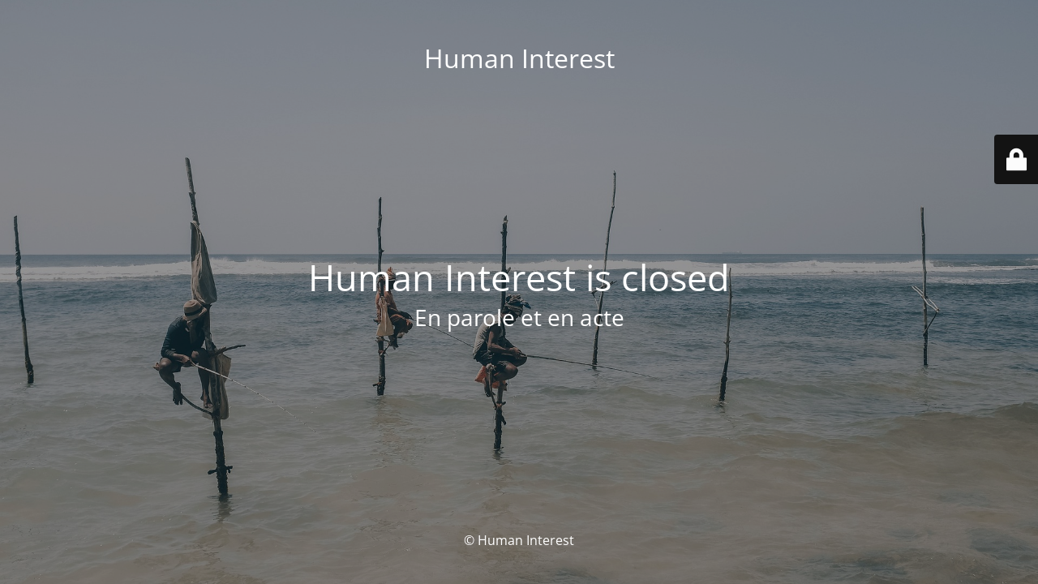

--- FILE ---
content_type: text/html; charset=UTF-8
request_url: https://www.human-interest.info/experts/fadila-ferdjioui/
body_size: 1884
content:
<!DOCTYPE html>
<html lang="fr-FR">
<head>
	<meta charset="UTF-8" />
	<title>Human Interest is closed</title>	<link rel="icon" href="https://www.human-interest.info/wp-content/uploads/2023/01/LogoHI_web-e1485949380291-60x62-1.jpg" sizes="32x32" />
<link rel="icon" href="https://www.human-interest.info/wp-content/uploads/2023/01/LogoHI_web-e1485949380291-60x62-1.jpg" sizes="192x192" />
<link rel="apple-touch-icon" href="https://www.human-interest.info/wp-content/uploads/2023/01/LogoHI_web-e1485949380291-60x62-1.jpg" />
<meta name="msapplication-TileImage" content="https://www.human-interest.info/wp-content/uploads/2023/01/LogoHI_web-e1485949380291-60x62-1.jpg" />
	<meta name="viewport" content="width=device-width, maximum-scale=1, initial-scale=1, minimum-scale=1">
	<meta name="description" content="En parole et en acte"/>
	<meta http-equiv="X-UA-Compatible" content="" />
	<meta property="og:site_name" content="Human Interest - En parole et en acte"/>
	<meta property="og:title" content="Human Interest is closed"/>
	<meta property="og:type" content="Maintenance"/>
	<meta property="og:url" content="https://www.human-interest.info"/>
	<meta property="og:description" content="En parole et en acte"/>
		<link rel="profile" href="http://gmpg.org/xfn/11" />
	<link rel="pingback" href="https://www.human-interest.info/xmlrpc.php" />
	<link rel='stylesheet' id='mtnc-style-css' href='https://www.human-interest.info/wp-content/plugins/maintenance/load/css/style.css?ver=1767489376' type='text/css' media='all' />
<link rel='stylesheet' id='mtnc-fonts-css' href='https://www.human-interest.info/wp-content/plugins/maintenance/load/css/fonts.css?ver=1767489376' type='text/css' media='all' />
<style type="text/css">body {background-color: #111111}.preloader {background-color: #111111}body {font-family: Open Sans; }.site-title, .preloader i, .login-form, .login-form a.lost-pass, .btn-open-login-form, .site-content, .user-content-wrapper, .user-content, footer, .maintenance a{color: #ffffff;} a.close-user-content, #mailchimp-box form input[type="submit"], .login-form input#submit.button  {border-color:#ffffff} input[type="submit"]:hover{background-color:#ffffff} input:-webkit-autofill, input:-webkit-autofill:focus{-webkit-text-fill-color:#ffffff} body &gt; .login-form-container{background-color:#111111}.btn-open-login-form{background-color:#111111}input:-webkit-autofill, input:-webkit-autofill:focus{-webkit-box-shadow:0 0 0 50px #111111 inset}input[type='submit']:hover{color:#111111} #custom-subscribe #submit-subscribe:before{background-color:#111111} </style>    
    <!--[if IE]><script type="text/javascript" src="https://www.human-interest.info/wp-content/plugins/maintenance/load/js/jquery.backstretch.min.js"></script><![endif]--><link rel="stylesheet" href="https://fonts.bunny.net/css?family=Open%20Sans:300,300italic,regular,italic,600,600italic,700,700italic,800,800italic:300"></head>

<body class="maintenance ">

<div class="main-container">
	<div class="preloader"><i class="fi-widget" aria-hidden="true"></i></div>	<div id="wrapper">
		<div class="center logotype">
			<header>
				<div class="logo-box istext" rel="home"><h1 class="site-title">Human Interest</h1></div>			</header>
		</div>
		<div id="content" class="site-content">
			<div class="center">
                <h2 class="heading font-center" style="font-weight:300;font-style:normal">Human Interest is closed</h2><div class="description" style="font-weight:300;font-style:normal"><h3>En parole et en acte</h3></div>			</div>
		</div>
	</div> <!-- end wrapper -->
	<footer>
		<div class="center">
			<div style="font-weight:300;font-style:normal">© Human Interest</div>		</div>
	</footer>
					<picture class="bg-img">
							<source media="(max-width: 100vh)" srcset="https://www.human-interest.info/wp-content/uploads/2023/02/beach-3396665_1920.jpg">
						<img class="skip-lazy" src="https://www.human-interest.info/wp-content/uploads/2023/02/beach-4971798_1920.jpg">
		</picture>
	</div>

	<div class="login-form-container">
		<input type="hidden" id="mtnc_login_check" name="mtnc_login_check" value="70f095c027" /><input type="hidden" name="_wp_http_referer" value="/experts/fadila-ferdjioui/" /><form id="login-form" class="login-form" method="post"><label>Identifiant de connexion</label><span class="login-error"></span><span class="licon user-icon"><input type="text" name="log" id="log" value="" size="20" class="input username" placeholder="Identifiant" /></span><span class="picon pass-icon"><input type="password" name="pwd" id="login_password" value="" size="20" class="input password" placeholder="Mot de passe" /></span><a class="lost-pass" href="https://www.human-interest.info/wp-login.php?action=lostpassword">Mot de passe oublié</a><input type="submit" class="button" name="submit" id="submit" value="Connexion" /><input type="hidden" name="is_custom_login" value="1" /><input type="hidden" id="mtnc_login_check" name="mtnc_login_check" value="70f095c027" /><input type="hidden" name="_wp_http_referer" value="/experts/fadila-ferdjioui/" /></form>		    <div id="btn-open-login-form" class="btn-open-login-form">
        <i class="fi-lock"></i>

    </div>
    <div id="btn-sound" class="btn-open-login-form sound">
        <i id="value_botton" class="fa fa-volume-off" aria-hidden="true"></i>
    </div>
    	</div>
<script type="text/javascript" src="https://www.human-interest.info/wp-includes/js/jquery/jquery.min.js?ver=3.7.1" id="jquery-core-js"></script>
<script type="text/javascript" src="https://www.human-interest.info/wp-includes/js/jquery/jquery-migrate.min.js?ver=3.4.1" id="jquery-migrate-js"></script>
<script type="text/javascript" id="_frontend-js-extra">
/* <![CDATA[ */
var mtnc_front_options = {"body_bg":"https:\/\/www.human-interest.info\/wp-content\/uploads\/2023\/02\/beach-4971798_1920.jpg","gallery_array":[],"blur_intensity":"5","font_link":["Open Sans:300,300italic,regular,italic,600,600italic,700,700italic,800,800italic:300"]};
/* ]]> */
</script>
<script type="text/javascript" src="https://www.human-interest.info/wp-content/plugins/maintenance/load/js/jquery.frontend.js?ver=1767489376" id="_frontend-js"></script>

</body>
</html>
